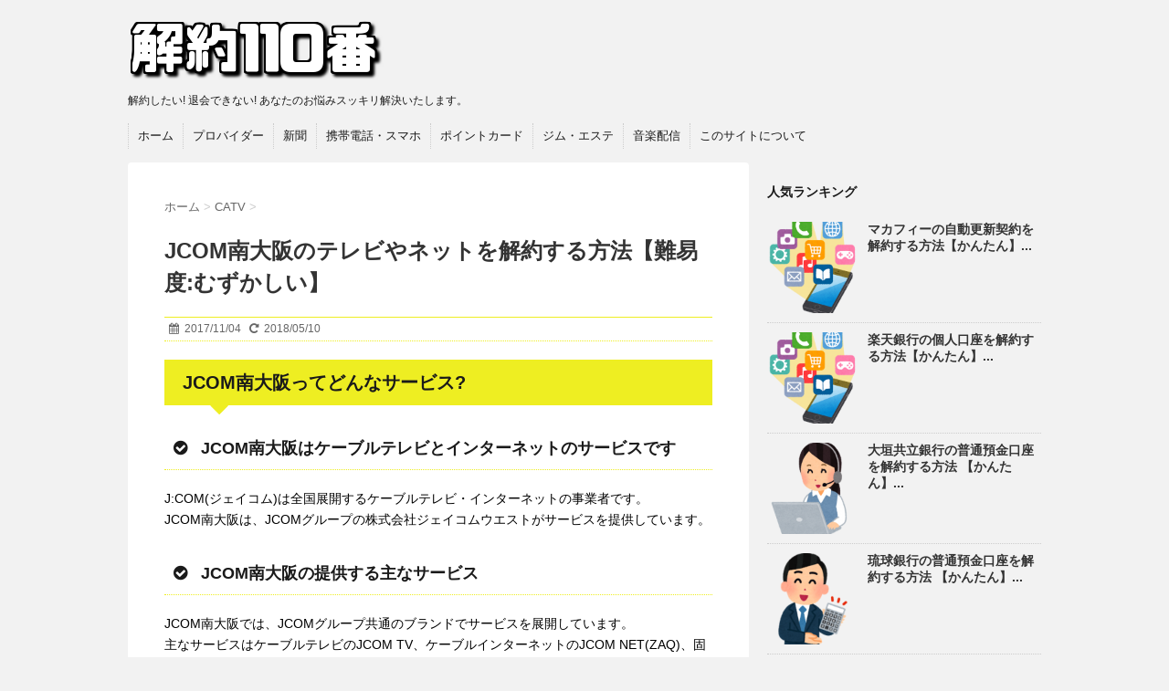

--- FILE ---
content_type: text/html; charset=UTF-8
request_url: https://kaiyaku110.com/jcom_minamiosaka_kaiyaku/
body_size: 9065
content:
<!DOCTYPE html>
<!--[if lt IE 7]>
<html class="ie6" lang="ja"> <![endif]-->
<!--[if IE 7]>
<html class="i7" lang="ja"> <![endif]-->
<!--[if IE 8]>
<html class="ie" lang="ja"> <![endif]-->
<!--[if gt IE 8]><!-->
<html lang="ja">
	<!--<![endif]-->
	<head>

		
		<meta charset="UTF-8" >
		<meta name="viewport" content="width=device-width,initial-scale=1.0,user-scalable=no">
		<meta name="format-detection" content="telephone=no" >
		
		
		<link rel="stylesheet" href="https://kaiyaku110.com/wp-content/themes/stinger6/css/normalize.css">
		<link rel="stylesheet" href="https://kaiyaku110.com/wp-content/themes/stinger6/style.css" type="text/css" media="screen" >
		<link rel="alternate" type="application/rss+xml" title="解約110番 〜 解約したい! 退会できない! 節約したいあなたの悩みを即解決します RSS Feed" href="https://kaiyaku110.com/feed/" />
		<link rel="pingback" href="https://kaiyaku110.com/xmlrpc.php" >
		<link rel="stylesheet" href="https://maxcdn.bootstrapcdn.com/font-awesome/4.5.0/css/font-awesome.min.css">

		<!--[if lt IE 9]>
		<script src="https://kaiyaku110.com/wp-content/themes/stinger6/js/html5shiv.js"></script>
		<![endif]-->
				<title>JCOM南大阪のテレビやネットを解約する方法【難易度:むずかしい】 | 解約110番 〜 解約したい! 退会できない! 節約したいあなたの悩みを即解決します</title>
<link rel='dns-prefetch' href='//ajax.googleapis.com' />
<link rel='dns-prefetch' href='//s.w.org' />
		<script type="text/javascript">
			window._wpemojiSettings = {"baseUrl":"https:\/\/s.w.org\/images\/core\/emoji\/11\/72x72\/","ext":".png","svgUrl":"https:\/\/s.w.org\/images\/core\/emoji\/11\/svg\/","svgExt":".svg","source":{"concatemoji":"https:\/\/kaiyaku110.com\/wp-includes\/js\/wp-emoji-release.min.js?ver=4.9.28"}};
			!function(e,a,t){var n,r,o,i=a.createElement("canvas"),p=i.getContext&&i.getContext("2d");function s(e,t){var a=String.fromCharCode;p.clearRect(0,0,i.width,i.height),p.fillText(a.apply(this,e),0,0);e=i.toDataURL();return p.clearRect(0,0,i.width,i.height),p.fillText(a.apply(this,t),0,0),e===i.toDataURL()}function c(e){var t=a.createElement("script");t.src=e,t.defer=t.type="text/javascript",a.getElementsByTagName("head")[0].appendChild(t)}for(o=Array("flag","emoji"),t.supports={everything:!0,everythingExceptFlag:!0},r=0;r<o.length;r++)t.supports[o[r]]=function(e){if(!p||!p.fillText)return!1;switch(p.textBaseline="top",p.font="600 32px Arial",e){case"flag":return s([55356,56826,55356,56819],[55356,56826,8203,55356,56819])?!1:!s([55356,57332,56128,56423,56128,56418,56128,56421,56128,56430,56128,56423,56128,56447],[55356,57332,8203,56128,56423,8203,56128,56418,8203,56128,56421,8203,56128,56430,8203,56128,56423,8203,56128,56447]);case"emoji":return!s([55358,56760,9792,65039],[55358,56760,8203,9792,65039])}return!1}(o[r]),t.supports.everything=t.supports.everything&&t.supports[o[r]],"flag"!==o[r]&&(t.supports.everythingExceptFlag=t.supports.everythingExceptFlag&&t.supports[o[r]]);t.supports.everythingExceptFlag=t.supports.everythingExceptFlag&&!t.supports.flag,t.DOMReady=!1,t.readyCallback=function(){t.DOMReady=!0},t.supports.everything||(n=function(){t.readyCallback()},a.addEventListener?(a.addEventListener("DOMContentLoaded",n,!1),e.addEventListener("load",n,!1)):(e.attachEvent("onload",n),a.attachEvent("onreadystatechange",function(){"complete"===a.readyState&&t.readyCallback()})),(n=t.source||{}).concatemoji?c(n.concatemoji):n.wpemoji&&n.twemoji&&(c(n.twemoji),c(n.wpemoji)))}(window,document,window._wpemojiSettings);
		</script>
		<style type="text/css">
img.wp-smiley,
img.emoji {
	display: inline !important;
	border: none !important;
	box-shadow: none !important;
	height: 1em !important;
	width: 1em !important;
	margin: 0 .07em !important;
	vertical-align: -0.1em !important;
	background: none !important;
	padding: 0 !important;
}
</style>
<link rel='stylesheet' id='wordpress-popular-posts-css-css'  href='https://kaiyaku110.com/wp-content/plugins/wordpress-popular-posts/public/css/wpp.css?ver=4.1.1' type='text/css' media='all' />
<script type='text/javascript'>
/* <![CDATA[ */
var wpp_params = {"rest_api":"1","sampling_active":"1","sampling_rate":"100","ajax_url":"https:\/\/kaiyaku110.com\/wp-json\/wordpress-popular-posts\/v1\/popular-posts\/","action":"update_views_ajax","ID":"1350","token":"0f6be51f39","debug":""};
/* ]]> */
</script>
<script type='text/javascript' src='https://kaiyaku110.com/wp-content/plugins/wordpress-popular-posts/public/js/wpp-4.1.0.min.js?ver=4.1.1'></script>
<script type='text/javascript' src='//ajax.googleapis.com/ajax/libs/jquery/1.11.3/jquery.min.js?ver=1.11.3'></script>
<link rel='https://api.w.org/' href='https://kaiyaku110.com/wp-json/' />
<link rel="canonical" href="https://kaiyaku110.com/jcom_minamiosaka_kaiyaku/" />
<link rel='shortlink' href='https://kaiyaku110.com/?p=1350' />
<link rel="alternate" type="application/json+oembed" href="https://kaiyaku110.com/wp-json/oembed/1.0/embed?url=https%3A%2F%2Fkaiyaku110.com%2Fjcom_minamiosaka_kaiyaku%2F" />
<link rel="alternate" type="text/xml+oembed" href="https://kaiyaku110.com/wp-json/oembed/1.0/embed?url=https%3A%2F%2Fkaiyaku110.com%2Fjcom_minamiosaka_kaiyaku%2F&#038;format=xml" />
<meta name="robots" content="index, follow" />

		<style type="text/css">
			/*グループ1
			------------------------------------------------------------*/
			/*ブログタイトル*/

			header .sitename a {
				color: #1a1a1a;
			}

			/* メニュー */
			nav li a {
				color: #1a1a1a;
			}

			/*キャプション */

			header h1 {
				color: #1a1a1a;
			}

			header .descr {
				color: #1a1a1a;
			}

			/* アコーディオン */
			#s-navi dt.trigger .op {
				color: #1a1a1a;
			}

			.acordion_tree li a {
				color: #1a1a1a;
			}

			/* サイド見出し */
			aside h4 {
				color: #1a1a1a;
			}

			/* フッター文字 */
			#footer, #footer .copy {
				color: #1a1a1a;
			}

			/*グループ2
			------------------------------------------------------------*/
			/* 中見出し */
			h2 {
				background: #eeee22;
				color: #1a1a1a;
			}

			h2:after {
				border-top: 10px solid #eeee22;
			}

			h2:before {
				border-top: 10px solid #eeee22;
			}

			/*小見出し*/
			.post h3 {
				border-bottom: 1px #eeee22 dotted;
			}

			/* 記事タイトル下の線 */
			.blogbox {
				border-top-color: #eeee22;
				border-bottom-color: #eeee22;
			}

			/*グループ4
			------------------------------------------------------------*/
			/* RSSボタン */
			.rssbox a {
				background-color: #87BF31;
			}
		</style>
		<link rel="icon" href="https://kaiyaku110.com/wp-content/uploads/2015/10/gatag-00014307-100x100.jpg" sizes="32x32" />
<link rel="icon" href="https://kaiyaku110.com/wp-content/uploads/2015/10/gatag-00014307.jpg" sizes="192x192" />
<link rel="apple-touch-icon-precomposed" href="https://kaiyaku110.com/wp-content/uploads/2015/10/gatag-00014307.jpg" />
<meta name="msapplication-TileImage" content="https://kaiyaku110.com/wp-content/uploads/2015/10/gatag-00014307.jpg" />

		<!-- Global site tag (gtag.js) - Google Analytics -->
<script async src="https://www.googletagmanager.com/gtag/js?id=UA-119325688-25"></script>
<script>
  window.dataLayer = window.dataLayer || [];
  function gtag(){dataLayer.push(arguments);}
  gtag('js', new Date());

  gtag('config', 'UA-119325688-25');
</script>
		
		<!-- アドセンス -->
		<script async src="//pagead2.googlesyndication.com/pagead/js/adsbygoogle.js"></script>
<script>
     (adsbygoogle = window.adsbygoogle || []).push({
          google_ad_client: "ca-pub-0581205685235156",
          enable_page_level_ads: true
     });
</script>
		
		
	</head>
	<body class="post-template-default single single-post postid-1350 single-format-standard" >

		
			
		<div id="wrapper">
			<!-- アコーディオン -->
			<nav id="s-navi" class="pcnone">
				<dl class="acordion">
					<dt class="trigger">
					<p><span class="op"><i class="fa fa-bars"></i>&nbsp; MENU</span></p>
					</dt>
					<dd class="acordion_tree">
												<div class="menu-%e3%83%a1%e3%83%8b%e3%83%a5%e3%83%bc-1-container"><ul id="menu-%e3%83%a1%e3%83%8b%e3%83%a5%e3%83%bc-1" class="menu"><li id="menu-item-380" class="menu-item menu-item-type-custom menu-item-object-custom menu-item-home menu-item-380"><a href="http://kaiyaku110.com/">ホーム</a></li>
<li id="menu-item-382" class="menu-item menu-item-type-taxonomy menu-item-object-category menu-item-382"><a href="https://kaiyaku110.com/category/isp/">プロバイダー</a></li>
<li id="menu-item-383" class="menu-item menu-item-type-taxonomy menu-item-object-category menu-item-383"><a href="https://kaiyaku110.com/category/%e6%96%b0%e8%81%9e%e3%81%ae%e8%a7%a3%e7%b4%84/">新聞</a></li>
<li id="menu-item-384" class="menu-item menu-item-type-taxonomy menu-item-object-category menu-item-384"><a href="https://kaiyaku110.com/category/%e6%90%ba%e5%b8%af%e9%9b%bb%e8%a9%b1/">携帯電話・スマホ</a></li>
<li id="menu-item-386" class="menu-item menu-item-type-taxonomy menu-item-object-category menu-item-386"><a href="https://kaiyaku110.com/category/%e3%83%9d%e3%82%a4%e3%83%b3%e3%83%88%e3%82%ab%e3%83%bc%e3%83%89%e3%81%ae%e8%a7%a3%e7%b4%84/">ポイントカード</a></li>
<li id="menu-item-387" class="menu-item menu-item-type-taxonomy menu-item-object-category menu-item-387"><a href="https://kaiyaku110.com/category/%e3%82%b8%e3%83%a0%e3%83%bb%e3%82%a8%e3%82%b9%e3%83%86%e3%81%ae%e8%a7%a3%e7%b4%84/">ジム・エステ</a></li>
<li id="menu-item-388" class="menu-item menu-item-type-taxonomy menu-item-object-category menu-item-388"><a href="https://kaiyaku110.com/category/%e9%9f%b3%e6%a5%bd%e9%85%8d%e4%bf%a1%e3%82%b5%e3%83%bc%e3%83%93%e3%82%b9%e3%81%ae%e8%a7%a3%e7%b4%84/">音楽配信</a></li>
<li id="menu-item-381" class="menu-item menu-item-type-post_type menu-item-object-page menu-item-381"><a href="https://kaiyaku110.com/about_kaiyaku110/">このサイトについて</a></li>
</ul></div>						<div class="clear"></div>
					</dd>
				</dl>
			</nav>
			<!-- /アコーディオン -->
			<header>
				<!-- ロゴ又はブログ名 -->
				<p class="sitename"><a href="https://kaiyaku110.com/">
													<img alt="解約110番 〜 解約したい! 退会できない! 節約したいあなたの悩みを即解決します" src="https://kaiyaku110.com/wp-content/uploads/2016/01/freefont_logo_cp_font.png" >
											</a></p>
				<!-- キャプション -->
									<p class="descr">
						解約したい! 退会できない! あなたのお悩みスッキリ解決いたします。					</p>
				
				
	<!-- /gazou -->
				<!--
				メニュー
				-->
													<nav class="smanone clearfix"><ul id="menu-%e3%83%a1%e3%83%8b%e3%83%a5%e3%83%bc-2" class="menu"><li class="menu-item menu-item-type-custom menu-item-object-custom menu-item-home menu-item-380"><a href="http://kaiyaku110.com/">ホーム</a></li>
<li class="menu-item menu-item-type-taxonomy menu-item-object-category menu-item-382"><a href="https://kaiyaku110.com/category/isp/">プロバイダー</a></li>
<li class="menu-item menu-item-type-taxonomy menu-item-object-category menu-item-383"><a href="https://kaiyaku110.com/category/%e6%96%b0%e8%81%9e%e3%81%ae%e8%a7%a3%e7%b4%84/">新聞</a></li>
<li class="menu-item menu-item-type-taxonomy menu-item-object-category menu-item-384"><a href="https://kaiyaku110.com/category/%e6%90%ba%e5%b8%af%e9%9b%bb%e8%a9%b1/">携帯電話・スマホ</a></li>
<li class="menu-item menu-item-type-taxonomy menu-item-object-category menu-item-386"><a href="https://kaiyaku110.com/category/%e3%83%9d%e3%82%a4%e3%83%b3%e3%83%88%e3%82%ab%e3%83%bc%e3%83%89%e3%81%ae%e8%a7%a3%e7%b4%84/">ポイントカード</a></li>
<li class="menu-item menu-item-type-taxonomy menu-item-object-category menu-item-387"><a href="https://kaiyaku110.com/category/%e3%82%b8%e3%83%a0%e3%83%bb%e3%82%a8%e3%82%b9%e3%83%86%e3%81%ae%e8%a7%a3%e7%b4%84/">ジム・エステ</a></li>
<li class="menu-item menu-item-type-taxonomy menu-item-object-category menu-item-388"><a href="https://kaiyaku110.com/category/%e9%9f%b3%e6%a5%bd%e9%85%8d%e4%bf%a1%e3%82%b5%e3%83%bc%e3%83%93%e3%82%b9%e3%81%ae%e8%a7%a3%e7%b4%84/">音楽配信</a></li>
<li class="menu-item menu-item-type-post_type menu-item-object-page menu-item-381"><a href="https://kaiyaku110.com/about_kaiyaku110/">このサイトについて</a></li>
</ul></nav>				
			</header>

<div id="content" class="clearfix">
	<div id="contentInner">
		<main >
			<article>
				<div id="post-1350" class="post-1350 post type-post status-publish format-standard has-post-thumbnail hentry category-catv tag-jcom tag-zaq tag-179">
					<!--ぱんくず -->
					<div id="breadcrumb">
						<div itemscope itemtype="http://data-vocabulary.org/Breadcrumb">
							<a href="https://kaiyaku110.com" itemprop="url"> <span itemprop="title">ホーム</span>
							</a> &gt; </div>
																																					<div itemscope itemtype="http://data-vocabulary.org/Breadcrumb">
								<a href="https://kaiyaku110.com/category/catv/" itemprop="url">
									<span itemprop="title">CATV</span> </a> &gt; </div>
											</div>
					<!--/ ぱんくず -->

					<!--ループ開始 -->
										<h1 class="entry-title">
						JCOM南大阪のテレビやネットを解約する方法【難易度:むずかしい】					</h1>

					<div class="blogbox ">
						<p><span class="kdate"><i class="fa fa-calendar"></i>&nbsp;
                <time class="entry-date date updated" datetime="2017-11-04T18:43:58+09:00">
	                2017/11/04                </time>
                &nbsp;
								 <i class="fa fa-repeat"></i>&nbsp; 2018/05/10                </span></p>
					</div>

					
		<p>
		<!-- ここにadsenseコード -->
		</p> 
<h2>JCOM南大阪ってどんなサービス?</h2>
<h3><i class="fa fa-check-circle"></i><span style="margin-left:15px;">JCOM南大阪はケーブルテレビとインターネットのサービスです</span></h3>
<p>J:COM(ジェイコム)は全国展開するケーブルテレビ・インターネットの事業者です。<br />
JCOM南大阪は、JCOMグループの株式会社ジェイコムウエストがサービスを提供しています。</p>
<h3><i class="fa fa-check-circle"></i><span style="margin-left:15px;">JCOM南大阪の提供する主なサービス</span></h3>
<p>JCOM南大阪では、JCOMグループ共通のブランドでサービスを展開しています。<br />
主なサービスはケーブルテレビのJCOM TV、ケーブルインターネットのJCOM NET(ZAQ)、固定電話のJCOM PHONEです。<br />

		<p>
		<!-- ここにadsenseコード -->
		</p> </p>
<h2>ジェイコム南大阪の解約は難しい?</h2>
<h3><i class="fa fa-check-circle"></i><span style="margin-left:15px;">各家庭ごとに環境が違うため、解約手続きは大変です</span></h3>
<p>JCOMは各家庭まで独自にケーブルを引いて、サービスを提供しています。<br />
1本のケーブルでテレビやインターネット、電話をすべて提供しているので、契約しているサービスの組み合わせによって設置されている機械やケーブルの配線も違います。<br />
まずはJCOMと契約しているサービスの内容を正確に把握する必要があります。<br />
インターネットのMY JCOM で契約しているサービスやオプション、契約年数について確認することができますので、解約漏れのないように確認しておきましょう。</p>
<h3><i class="fa fa-check-circle"></i><span style="margin-left:15px;">解約時にも工事が必要になります</span></h3>
<p>JCOMは自社で専用のケーブルを引いてサービスを提供しています。<br />
そのため、新規申込みのときだけではなく、解約のときにもケーブルや機器の撤去工事が必要になります。<br />
JCOMの作業員が自宅にやってくる日程を調整する必要があるので、解約を決めたら早めに連絡したほうがいいでしょう。<br />

		<p>
		<!-- ここにadsenseコード -->
		</p> </p>
<h2>ジェイコム南大阪の解約はどうすればいいの</h2>
<h3><i class="fa fa-check-circle"></i><span style="margin-left:15px;">電話でJCOM南大阪に連絡しましょう</span></h3>
<p>解約することが決まったら、JCOMに電話で解約の連絡をしましょう。<br />
連絡先は、<strong>JCOMカスタマーセンター</strong>です。<br />
契約内容が複雑な上、撤去作業の日程調整も必要になるので、電話での解約手続きになります。<br />
インターネットからの解約申し込みはできません。<br />

		<p>
		<!-- ここにadsenseコード -->
		</p> </p>
<h2>JCOMを解約するときの落とし穴</h2>
<h3><i class="fa fa-check-circle"></i><span style="margin-left:15px;">解約のときにかならずお金がかかります</span></h3>
<p>JCOMの契約は1年または2年の定期契約が中心になっています。契約満了月とその翌月の2ヶ月間に以外に解約した場合は、契約解除料金がかかります。<br />
また、解約の際には撤去費用が必ず必要で、戸建てでJCOMの契約をすべて解約した場合の撤去費用は6000円です。<br />
解約手続きのときに、契約解除料金や撤去費用の案内があるので、かならず確認しておきましょう。</p>
<h3><i class="fa fa-check-circle"></i><span style="margin-left:15px;">JCOM TVを解約した場合はテレビが見られなくなります</span></h3>
<p>JCOM TVを通じてテレビを受信している場合、JCOM　TVを解約するとセット・トップ・ボックスとケーブルが撤去されるため、テレビが見られなくなります。<br />
テレビを見るためには、地デジ対応アンテナを設置するか、フレッツ・テレビなど他社のテレビ再配信サービスを契約する必要があります。<br />
また、録画機能付きセット・トップ・ボックスをレンタルしている場合は、JCOMを解約すると撤去されるので、録画した番組が見られなくなります。</p>
<div class="graybox">【公式】 MY JCOM サポート・よくある質問<br />
<a href="https://cs.myjcom.jp/" rel="noopener" target="_blank">https://cs.myjcom.jp/</a></div>

					<div class="widget_text kizi-under-box"><div class="textwidget custom-html-widget"></div></div><div class="kizi-under-box">			<div class="textwidget"><div class="yellowbox"><strong>お願い</strong><br />記載されている内容は調査当時のものです。必ずしも最新の情報とは限りませんので、契約内容や手続きについての詳細はご自身で直接ご確認ください。</div>
</div>
		</div>
					

					<p class="tagst"><i class="fa fa-tags"></i>&nbsp;-
						<a href="https://kaiyaku110.com/category/catv/" rel="category tag">CATV</a>						<a href="https://kaiyaku110.com/tag/jcom/" rel="tag">JCOM</a>, <a href="https://kaiyaku110.com/tag/zaq/" rel="tag">ZAQ</a>, <a href="https://kaiyaku110.com/tag/%e3%82%b1%e3%83%bc%e3%83%96%e3%83%ab%e3%83%86%e3%83%ac%e3%83%93/" rel="tag">ケーブルテレビ</a>					</p>
					<aside>
						<div style="padding:20px 0px;">
								<div class="textwidget custom-html-widget"></div>																<div class="smanone" style="padding-top:10px;">
										<div class="textwidget custom-html-widget"></div>									</div>
													</div>
							
	<div class="sns">
	役にたったらシェアしよう !
	<ul class="clearfix">
		<!--ツイートボタン-->
		<li class="twitter"> 
		<a href="http://twitter.com/intent/tweet?url=https%3A%2F%2Fkaiyaku110.com%2Fjcom_minamiosaka_kaiyaku%2F&text=JCOM%E5%8D%97%E5%A4%A7%E9%98%AA%E3%81%AE%E3%83%86%E3%83%AC%E3%83%93%E3%82%84%E3%83%8D%E3%83%83%E3%83%88%E3%82%92%E8%A7%A3%E7%B4%84%E3%81%99%E3%82%8B%E6%96%B9%E6%B3%95%E3%80%90%E9%9B%A3%E6%98%93%E5%BA%A6%3A%E3%82%80%E3%81%9A%E3%81%8B%E3%81%97%E3%81%84%E3%80%91&tw_p=tweetbutton" target="_blank"><i class="fa fa-twitter"></i></a>
		</li>

		<!--Facebookボタン-->      
		<li class="facebook">
		<a href="http://www.facebook.com/sharer.php?src=bm&u=https%3A%2F%2Fkaiyaku110.com%2Fjcom_minamiosaka_kaiyaku%2F&t=JCOM%E5%8D%97%E5%A4%A7%E9%98%AA%E3%81%AE%E3%83%86%E3%83%AC%E3%83%93%E3%82%84%E3%83%8D%E3%83%83%E3%83%88%E3%82%92%E8%A7%A3%E7%B4%84%E3%81%99%E3%82%8B%E6%96%B9%E6%B3%95%E3%80%90%E9%9B%A3%E6%98%93%E5%BA%A6%3A%E3%82%80%E3%81%9A%E3%81%8B%E3%81%97%E3%81%84%E3%80%91" target="_blank"><i class="fa fa-facebook"></i>
		</a>
		</li>

		<!--はてブボタン-->  
		<li class="hatebu">       
			<a href="http://b.hatena.ne.jp/entry/https://kaiyaku110.com/jcom_minamiosaka_kaiyaku/" class="hatena-bookmark-button" data-hatena-bookmark-layout="simple" title="JCOM南大阪のテレビやネットを解約する方法【難易度:むずかしい】"><i class="fa fa-hatena"></i><span style="font-weight:bold">B!</span>
			</a><script type="text/javascript" src="https://b.st-hatena.com/js/bookmark_button.js" charset="utf-8" async="async"></script>

		</li>

		<!--LINEボタン-->   
		<li class="line">
		<a href="http://line.me/R/msg/text/?JCOM%E5%8D%97%E5%A4%A7%E9%98%AA%E3%81%AE%E3%83%86%E3%83%AC%E3%83%93%E3%82%84%E3%83%8D%E3%83%83%E3%83%88%E3%82%92%E8%A7%A3%E7%B4%84%E3%81%99%E3%82%8B%E6%96%B9%E6%B3%95%E3%80%90%E9%9B%A3%E6%98%93%E5%BA%A6%3A%E3%82%80%E3%81%9A%E3%81%8B%E3%81%97%E3%81%84%E3%80%91%0Ahttps%3A%2F%2Fkaiyaku110.com%2Fjcom_minamiosaka_kaiyaku%2F" target="_blank"><span class="snstext">LINE</span></a>
		</li>     
	</ul>

	</div> 

	
						<p class="author">
												</p>

												<!--ループ終了-->
												
						<!--関連記事-->
						<h4 class="point"><i class="fa fa-th-list"></i>&nbsp; 関連記事</h4>
						<div id="kanren">
							<dl class="clearfix">
				<dt><a href="https://kaiyaku110.com/jcom_kasukabe_kaiyaku/">
													<img width="150" height="150" src="https://kaiyaku110.com/wp-content/uploads/2017/01/family_tv_soccer-150x150.png" class="attachment-st_thumb150 size-st_thumb150 wp-post-image" alt="" srcset="https://kaiyaku110.com/wp-content/uploads/2017/01/family_tv_soccer-150x150.png 150w, https://kaiyaku110.com/wp-content/uploads/2017/01/family_tv_soccer-100x100.png 100w" sizes="(max-width: 150px) 100vw, 150px" />											</a></dt>
				<dd>
					<h5><a href="https://kaiyaku110.com/jcom_kasukabe_kaiyaku/">
							JCOM春日部のテレビやネットを解約する方法【難易度:むずかしい】						</a></h5>

					<div class="smanone">
						<p>JCOM春日部ってどんなサービス? JCOM春日部はケーブルテレビとインターネッ &#8230; </p>
					</div>
				</dd>
			</dl>
					<dl class="clearfix">
				<dt><a href="https://kaiyaku110.com/jcom_kawaguchitoda_kaiyaku/">
													<img width="150" height="150" src="https://kaiyaku110.com/wp-content/uploads/2016/10/tv_girl_chikaku-150x150.png" class="attachment-st_thumb150 size-st_thumb150 wp-post-image" alt="" srcset="https://kaiyaku110.com/wp-content/uploads/2016/10/tv_girl_chikaku-150x150.png 150w, https://kaiyaku110.com/wp-content/uploads/2016/10/tv_girl_chikaku-100x100.png 100w" sizes="(max-width: 150px) 100vw, 150px" />											</a></dt>
				<dd>
					<h5><a href="https://kaiyaku110.com/jcom_kawaguchitoda_kaiyaku/">
							JCOM川口・戸田のテレビやネットを解約する方法【難易度:むずかしい】						</a></h5>

					<div class="smanone">
						<p>JCOM川口・戸田ってどんなサービス? JCOM川口・戸田はケーブルテレビとイン &#8230; </p>
					</div>
				</dd>
			</dl>
					<dl class="clearfix">
				<dt><a href="https://kaiyaku110.com/jcom_occn_kaiyaku/">
													<img width="150" height="150" src="https://kaiyaku110.com/wp-content/uploads/2017/01/family_tv_soccer-150x150.png" class="attachment-st_thumb150 size-st_thumb150 wp-post-image" alt="" srcset="https://kaiyaku110.com/wp-content/uploads/2017/01/family_tv_soccer-150x150.png 150w, https://kaiyaku110.com/wp-content/uploads/2017/01/family_tv_soccer-100x100.png 100w" sizes="(max-width: 150px) 100vw, 150px" />											</a></dt>
				<dd>
					<h5><a href="https://kaiyaku110.com/jcom_occn_kaiyaku/">
							JCOM大阪セントラルのテレビやネットを解約する方法【難易度:むずかしい】						</a></h5>

					<div class="smanone">
						<p>JCOM大阪セントラルってどんなサービス? JCOM大阪セントラルはケーブルテレ &#8230; </p>
					</div>
				</dd>
			</dl>
					<dl class="clearfix">
				<dt><a href="https://kaiyaku110.com/jcom_saitama_kenou_kaiyaku/">
													<img width="150" height="150" src="https://kaiyaku110.com/wp-content/uploads/2017/01/family_tv_soccer-150x150.png" class="attachment-st_thumb150 size-st_thumb150 wp-post-image" alt="" srcset="https://kaiyaku110.com/wp-content/uploads/2017/01/family_tv_soccer-150x150.png 150w, https://kaiyaku110.com/wp-content/uploads/2017/01/family_tv_soccer-100x100.png 100w" sizes="(max-width: 150px) 100vw, 150px" />											</a></dt>
				<dd>
					<h5><a href="https://kaiyaku110.com/jcom_saitama_kenou_kaiyaku/">
							JCOM埼玉県央のテレビやネットを解約する方法【難易度:むずかしい】						</a></h5>

					<div class="smanone">
						<p>JCOM埼玉県央とは JCOM埼玉県央はケーブルテレビとインターネットのサービス &#8230; </p>
					</div>
				</dd>
			</dl>
					<dl class="clearfix">
				<dt><a href="https://kaiyaku110.com/itscom_kaiyaku/">
													<img width="150" height="150" src="https://kaiyaku110.com/wp-content/uploads/2016/10/tv_girl_chikaku-150x150.png" class="attachment-st_thumb150 size-st_thumb150 wp-post-image" alt="" srcset="https://kaiyaku110.com/wp-content/uploads/2016/10/tv_girl_chikaku-150x150.png 150w, https://kaiyaku110.com/wp-content/uploads/2016/10/tv_girl_chikaku-100x100.png 100w" sizes="(max-width: 150px) 100vw, 150px" />											</a></dt>
				<dd>
					<h5><a href="https://kaiyaku110.com/itscom_kaiyaku/">
							ケーブルテレビの iTSCOM(イッツコム) を解約する方法 【難易度:ふつう】						</a></h5>

					<div class="smanone">
						<p>こんな人におすすめの情報です 引っ越しでイッツコムを解約したいけど方法がわからな &#8230; </p>
					</div>
				</dd>
			</dl>
				</div>
						<!--ページナビ-->
						<div class="p-navi clearfix">
							<dl>
																	<dt>PREV</dt>
									<dd>
										<a href="https://kaiyaku110.com/jcom_osaka_kaiyaku/">JCOM大阪のテレビやネットを解約する方法【難易度:むずかしい】</a>
									</dd>
																									<dt>NEXT</dt>
									<dd>
										<a href="https://kaiyaku110.com/be0120959925/">【ベネッセ DM 停止】0120959925 からの電話を 3分で止める方法 【かんたん】</a>
									</dd>
															</dl>
						</div>
					</aside>
				</div>
				<!--/post-->
			</article>
		</main>
	</div>
	<!-- /#contentInner -->
	<div id="side">
	<aside>
					<div class="ad">
				<div class="textwidget custom-html-widget"></div>			</div>
				
		
		
		<div id="mybox">
			
<ul><li>
<h4 class="menu_underh2">人気ランキング</h4>
<!-- WordPress Popular Posts -->

<div id="kanren">
<dl class="clearfix">
<dt><a href="https://kaiyaku110.com/mcafee_kaiyaku/" title="マカフィーの自動更新契約を解約する方法【かんたん】" target="_self"><img width="150" height="150" src="https://kaiyaku110.com/wp-content/uploads/2016/08/smartphone_app-150x150.png" class="wpp-thumbnail wpp_featured_stock wp-post-image" alt="" srcset="https://kaiyaku110.com/wp-content/uploads/2016/08/smartphone_app-150x150.png 150w, https://kaiyaku110.com/wp-content/uploads/2016/08/smartphone_app-100x100.png 100w" sizes="(max-width: 150px) 100vw, 150px" /></a></dt>
<dd>
<h5><a href="https://kaiyaku110.com/mcafee_kaiyaku/" title="マカフィーの自動更新契約を解約する方法【かんたん】" class="wpp-post-title" target="_self">マカフィーの自動更新契約を解約する方法【かんたん】...</a></h5>
<p></p>
</dd>
</dl>
<dl class="clearfix">
<dt><a href="https://kaiyaku110.com/rakutenbank_kaiyaku/" title="楽天銀行の個人口座を解約する方法【かんたん】" target="_self"><img width="150" height="150" src="https://kaiyaku110.com/wp-content/uploads/2016/08/smartphone_app-150x150.png" class="wpp-thumbnail wpp_featured_stock wp-post-image" alt="" srcset="https://kaiyaku110.com/wp-content/uploads/2016/08/smartphone_app-150x150.png 150w, https://kaiyaku110.com/wp-content/uploads/2016/08/smartphone_app-100x100.png 100w" sizes="(max-width: 150px) 100vw, 150px" /></a></dt>
<dd>
<h5><a href="https://kaiyaku110.com/rakutenbank_kaiyaku/" title="楽天銀行の個人口座を解約する方法【かんたん】" class="wpp-post-title" target="_self">楽天銀行の個人口座を解約する方法【かんたん】...</a></h5>
<p></p>
</dd>
</dl>
<dl class="clearfix">
<dt><a href="https://kaiyaku110.com/okb/" title="大垣共立銀行の普通預金口座を解約する方法 【かんたん】" target="_self"><img width="150" height="150" src="https://kaiyaku110.com/wp-content/uploads/2016/08/job_telephone_operator-150x150.png" class="wpp-thumbnail wpp_featured_stock wp-post-image" alt="" srcset="https://kaiyaku110.com/wp-content/uploads/2016/08/job_telephone_operator-150x150.png 150w, https://kaiyaku110.com/wp-content/uploads/2016/08/job_telephone_operator-100x100.png 100w" sizes="(max-width: 150px) 100vw, 150px" /></a></dt>
<dd>
<h5><a href="https://kaiyaku110.com/okb/" title="大垣共立銀行の普通預金口座を解約する方法 【かんたん】" class="wpp-post-title" target="_self">大垣共立銀行の普通預金口座を解約する方法 【かんたん】...</a></h5>
<p></p>
</dd>
</dl>
<dl class="clearfix">
<dt><a href="https://kaiyaku110.com/ryugin/" title="琉球銀行の普通預金口座を解約する方法 【かんたん】" target="_self"><img width="150" height="150" src="https://kaiyaku110.com/wp-content/uploads/2018/03/dentaku_businessman-150x150.png" class="wpp-thumbnail wpp_featured_stock wp-post-image" alt="" srcset="https://kaiyaku110.com/wp-content/uploads/2018/03/dentaku_businessman-150x150.png 150w, https://kaiyaku110.com/wp-content/uploads/2018/03/dentaku_businessman-100x100.png 100w, https://kaiyaku110.com/wp-content/uploads/2018/03/dentaku_businessman.png 180w" sizes="(max-width: 150px) 100vw, 150px" /></a></dt>
<dd>
<h5><a href="https://kaiyaku110.com/ryugin/" title="琉球銀行の普通預金口座を解約する方法 【かんたん】" class="wpp-post-title" target="_self">琉球銀行の普通預金口座を解約する方法 【かんたん】...</a></h5>
<p></p>
</dd>
</dl>
<dl class="clearfix">
<dt><a href="https://kaiyaku110.com/shizuoka_np_kaiyaku/" title="読まなくなった静岡新聞を解約する方法【むずかしい】" target="_self"><img width="150" height="150" src="https://kaiyaku110.com/wp-content/uploads/2017/06/job_shinbunhaitatsu-150x150.png" class="wpp-thumbnail wpp_featured_stock wp-post-image" alt="" srcset="https://kaiyaku110.com/wp-content/uploads/2017/06/job_shinbunhaitatsu-150x150.png 150w, https://kaiyaku110.com/wp-content/uploads/2017/06/job_shinbunhaitatsu-100x100.png 100w" sizes="(max-width: 150px) 100vw, 150px" /></a></dt>
<dd>
<h5><a href="https://kaiyaku110.com/shizuoka_np_kaiyaku/" title="読まなくなった静岡新聞を解約する方法【むずかしい】" class="wpp-post-title" target="_self">読まなくなった静岡新聞を解約する方法【むずかしい】...</a></h5>
<p></p>
</dd>
</dl>
<dl class="clearfix">
<dt><a href="https://kaiyaku110.com/0800-111-2009/" title="【08001112009】要注意! ソフトバンクからSMSが届いた理由と止める方法 【かんたん】" target="_self"><img width="150" height="150" src="https://kaiyaku110.com/wp-content/uploads/2016/09/computer_message_app-150x150.png" class="wpp-thumbnail wpp_featured_stock wp-post-image" alt="" srcset="https://kaiyaku110.com/wp-content/uploads/2016/09/computer_message_app-150x150.png 150w, https://kaiyaku110.com/wp-content/uploads/2016/09/computer_message_app-100x100.png 100w" sizes="(max-width: 150px) 100vw, 150px" /></a></dt>
<dd>
<h5><a href="https://kaiyaku110.com/0800-111-2009/" title="【08001112009】要注意! ソフトバンクからSMSが届いた理由と止める方法 【かんたん】" class="wpp-post-title" target="_self">【08001112009】要注意! ソフトバンクからSMSが...</a></h5>
<p></p>
</dd>
</dl>
<dl class="clearfix">
<dt><a href="https://kaiyaku110.com/dcard_kaiyaku/" title="ドコモのdカードを解約・退会する方法【かんたん】" target="_self"><img width="150" height="150" src="https://kaiyaku110.com/wp-content/uploads/2016/08/creditcard_gold-150x150.png" class="wpp-thumbnail wpp_featured_stock wp-post-image" alt="" srcset="https://kaiyaku110.com/wp-content/uploads/2016/08/creditcard_gold-150x150.png 150w, https://kaiyaku110.com/wp-content/uploads/2016/08/creditcard_gold-100x100.png 100w" sizes="(max-width: 150px) 100vw, 150px" /></a></dt>
<dd>
<h5><a href="https://kaiyaku110.com/dcard_kaiyaku/" title="ドコモのdカードを解約・退会する方法【かんたん】" class="wpp-post-title" target="_self">ドコモのdカードを解約・退会する方法【かんたん】...</a></h5>
<p></p>
</dd>
</dl>
<dl class="clearfix">
<dt><a href="https://kaiyaku110.com/nissancard_kaiyaku/" title="日産カードを解約・退会する方法【かんたん】" target="_self"><img width="150" height="150" src="https://kaiyaku110.com/wp-content/uploads/2016/08/creditcard_gold-150x150.png" class="wpp-thumbnail wpp_featured_stock wp-post-image" alt="" srcset="https://kaiyaku110.com/wp-content/uploads/2016/08/creditcard_gold-150x150.png 150w, https://kaiyaku110.com/wp-content/uploads/2016/08/creditcard_gold-100x100.png 100w" sizes="(max-width: 150px) 100vw, 150px" /></a></dt>
<dd>
<h5><a href="https://kaiyaku110.com/nissancard_kaiyaku/" title="日産カードを解約・退会する方法【かんたん】" class="wpp-post-title" target="_self">日産カードを解約・退会する方法【かんたん】...</a></h5>
<p></p>
</dd>
</dl>
<dl class="clearfix">
<dt><a href="https://kaiyaku110.com/nishinipponnp_kaiyaku/" title="読まなくなった 西日本新聞 を解約する方法 【難易度:むずかしい】" target="_self"><img width="150" height="150" src="https://kaiyaku110.com/wp-content/uploads/2017/06/job_shinbunhaitatsu-150x150.png" class="wpp-thumbnail wpp_featured_stock wp-post-image" alt="" srcset="https://kaiyaku110.com/wp-content/uploads/2017/06/job_shinbunhaitatsu-150x150.png 150w, https://kaiyaku110.com/wp-content/uploads/2017/06/job_shinbunhaitatsu-100x100.png 100w" sizes="(max-width: 150px) 100vw, 150px" /></a></dt>
<dd>
<h5><a href="https://kaiyaku110.com/nishinipponnp_kaiyaku/" title="読まなくなった 西日本新聞 を解約する方法 【難易度:むずかしい】" class="wpp-post-title" target="_self">読まなくなった 西日本新聞 を解約する方法 【難易度:むずか...</a></h5>
<p></p>
</dd>
</dl>
<dl class="clearfix">
<dt><a href="https://kaiyaku110.com/au_keiyakusya_shibou/" title="契約者が死亡したau携帯・スマホを解約する方法 【むずかしい】" target="_self"><img width="150" height="150" src="https://kaiyaku110.com/wp-content/uploads/2016/09/kojin_omoide-150x150.png" class="wpp-thumbnail wpp_featured_stock wp-post-image" alt="" srcset="https://kaiyaku110.com/wp-content/uploads/2016/09/kojin_omoide-150x150.png 150w, https://kaiyaku110.com/wp-content/uploads/2016/09/kojin_omoide-100x100.png 100w" sizes="(max-width: 150px) 100vw, 150px" /></a></dt>
<dd>
<h5><a href="https://kaiyaku110.com/au_keiyakusya_shibou/" title="契約者が死亡したau携帯・スマホを解約する方法 【むずかしい】" class="wpp-post-title" target="_self">契約者が死亡したau携帯・スマホを解約する方法 【むずかしい...</a></h5>
<p></p>
</dd>
</dl>

</div>

</li></ul>
		</div>

		<div id="scrollad">
			<!--ここにgoogleアドセンスコードを貼ると規約違反になるので注意して下さい-->
		</div>
	</aside>
</div>
<!-- /#side -->
</div>
<!--/#content -->
<footer id="footer">
<div class="footermenust"><ul>
<li class="page_item page-item-3345"><a href="https://kaiyaku110.com/contact/">お問い合わせ</a></li>
<li class="page_item page-item-377"><a href="https://kaiyaku110.com/about_kaiyaku110/">このサイトについて</a></li>
<li class="page_item page-item-3343"><a href="https://kaiyaku110.com/administrator/">運営者情報</a></li>
</ul></div>
	

	
	<p class="copy">Copyright&copy;
		解約110番 〜 解約したい! 退会できない! 節約したいあなたの悩みを即解決します		,
		2026		All Rights Reserved.</p>
</footer>


<div class="related_media">
<p class="related_media_txt">Next Levelグループ運営サイト</p>
<ul>
<li><a href="https://jsbs2012.jp/" target="_blank">マッチングアプリ大学</a></li>
<li><a href="https://arts-center.gr.jp/" target="_blank">脱毛ピース</a></li>
<li><a href="https://tkd-crane.com/" target="_blank">Vペディア</a></li>
<li><a href="https://geinouzin.net/" target="_blank">日刊芸能ニュース</a></li>
<li><a href="https://kaiyaku110.com/" target="_blank">解約110番</a></li>
</ul>
</div>
</div>
<!-- /#wrapper -->
<!-- ページトップへ戻る -->
<div id="page-top"><a href="#wrapper" class="fa fa-angle-up"></a></div>
<!-- ページトップへ戻る　終わり -->

	
<script type='text/javascript' src='https://kaiyaku110.com/wp-includes/js/comment-reply.min.js?ver=4.9.28'></script>
<script type='text/javascript' src='https://kaiyaku110.com/wp-includes/js/wp-embed.min.js?ver=4.9.28'></script>
<script type='text/javascript' src='https://kaiyaku110.com/wp-content/themes/stinger6/js/base.js?ver=4.9.28'></script>
<script type='text/javascript' src='https://kaiyaku110.com/wp-content/themes/stinger6/js/scroll.js?ver=4.9.28'></script>

<script src="/js/analytics.js"></script>
<script src="/analytics/analytics.js"></script>

</body>
</html>


--- FILE ---
content_type: text/html; charset=utf-8
request_url: https://www.google.com/recaptcha/api2/aframe
body_size: 267
content:
<!DOCTYPE HTML><html><head><meta http-equiv="content-type" content="text/html; charset=UTF-8"></head><body><script nonce="lLutfP9E8ntWnU4QI-WT1Q">/** Anti-fraud and anti-abuse applications only. See google.com/recaptcha */ try{var clients={'sodar':'https://pagead2.googlesyndication.com/pagead/sodar?'};window.addEventListener("message",function(a){try{if(a.source===window.parent){var b=JSON.parse(a.data);var c=clients[b['id']];if(c){var d=document.createElement('img');d.src=c+b['params']+'&rc='+(localStorage.getItem("rc::a")?sessionStorage.getItem("rc::b"):"");window.document.body.appendChild(d);sessionStorage.setItem("rc::e",parseInt(sessionStorage.getItem("rc::e")||0)+1);localStorage.setItem("rc::h",'1769408996153');}}}catch(b){}});window.parent.postMessage("_grecaptcha_ready", "*");}catch(b){}</script></body></html>

--- FILE ---
content_type: application/javascript
request_url: https://kaiyaku110.com/analytics/analytics.js
body_size: 1191
content:
//<script src="/analytics/analytics.js"></script>
var my_analytics_logs = {};
my_analytics_logs.first = false;
my_analytics_logs.scroll25p = false;
my_analytics_logs.scroll50p = false;
my_analytics_logs.scroll75p = false;
my_analytics_logs.scroll95p = false;
my_analytics_logs.last = false;
$(function() {
    $(document).ready(function(){
        $.ajax({
            type:"POST",
            url:"/analytics/analytics.php",
            cache:false,
            dataType:"json",
            scriptCharset:"utf-8",
            async: true,
            data:{
                "method": "pageviews",
                "data": {
                    "cookie": {
                        "all": document.cookie,
                    },
                    "document": {
                        "referrer": document.referrer, 
                        "title": document.title, 
                        "url": document.URL
                    }, 
                    "location": {
                        "hostname": location.hostname, 
                        "pathname": location.pathname
                    }, 
                    "navigator": {
                        "language": navigator.language, 
                        "platform": navigator.platform, 
                        "userAgent": navigator.userAgent, 
                        "vendor": navigator.vendor
                    }, 
                    "screen": {
                        "width": screen.width, 
                        "height": screen.height
                    }
                }
            }
        });
    });
    
    $(document).on("click", "a", function(){
        $.ajax({
            type:"POST",
            url:"/analytics/analytics.php",
            cache:false,
            dataType:"json",
            scriptCharset:"utf-8",
            async: true,
            data:{
                "method": "clicks",
                "data": {
                    "cookie": {
                        "all": document.cookie,
                    },
                    "document": {
                        "referrer": document.referrer, 
                        "url": document.URL, 
                    }, 
                    "location": {
                        "hostname": location.hostname, 
                        "href": location.href, 
                        "pathname": location.pathname
                    }, 
                    "navigator": {
                        "userAgent": navigator.userAgent, 
                    },
                    "log": {
                        "anchor": this.innerHTML,
                        "link": this.href
                    }
                }
            }
        });
    });

    $(document).scroll(function(event) {
        var pageBottom = $(document).innerHeight() - $(window).innerHeight();
        var pageScroll = $(document).scrollTop();
        var percentScroll = 0;
        if (0 != pageScroll && 0 != pageBottom) {
            percentScroll = pageScroll / pageBottom;
        }
        if(pageScroll >= pageBottom) {
            if (my_analytics_logs.last == true) {
                return;
            }
            my_analytics_logs.last = true;
            my_analytics_logs.scroll95p = true;
            my_analytics_logs.scroll75p = true;
            my_analytics_logs.scroll50p = true;
            my_analytics_logs.scroll25p = true;
            my_analytics_logs.first = true;
        } else if (percentScroll > 0.95) {
            if (my_analytics_logs.scroll95p == true) {
                return;
            }
            my_analytics_logs.scroll95p = true;
            my_analytics_logs.scroll75p = true;
            my_analytics_logs.scroll50p = true;
            my_analytics_logs.scroll25p = true;
            my_analytics_logs.first = true;
        } else if (percentScroll > 0.75) {
            if (my_analytics_logs.scroll75p == true) {
                return;
            }
            my_analytics_logs.scroll75p = true;
            my_analytics_logs.scroll50p = true;
            my_analytics_logs.scroll25p = true;
            my_analytics_logs.first = true;
        } else if (percentScroll > 0.50) {
            if (my_analytics_logs.scroll50p == true) {
                return;
            }
            my_analytics_logs.scroll50p = true;
            my_analytics_logs.scroll25p = true;
            my_analytics_logs.first = true;
        } else if (percentScroll > 0.25) {
            if (my_analytics_logs.scroll25p == true) {
                return;
            }
            my_analytics_logs.scroll25p = true;
            my_analytics_logs.first = true;
        } else if (pageScroll >= 800) {
            if (my_analytics_logs.first == true) {
                return;
            }
            my_analytics_logs.first = true;
        } else {
            return;
        }

        $.ajax({
            type:"POST",
            url:"/analytics/analytics.php",
            cache:false,
            dataType:"json",
            scriptCharset:"utf-8",
            async: true,
            data:{
                "method": "scrolls",
                "data": {
                    "location": {
                        "href": location.href, 
                        "hostname": location.hostname, 
                        "pathname": location.pathname
                    },
                    "log": {
                        "current_pos": $(document).scrollTop(), 
                        "bottom_pos": pageBottom, 
                        "elapse": event.timeStamp
                    },
                }
            }
        });
    });
});

if (document.referrer.match(new RegExp('search.yahoo')) || document.referrer.match(new RegExp('google'))) {
    if (window.history && window.history.pushState) {
        if (history.state !== 'analytics-browser-backs') {
            history.pushState('analytics-browser-backs', null);
            window.onpopstate = function(event) {
                if (location.hash !== '' || event.state === 'analytics-browser-backs') {
                    return;
                }
                $.ajax({
                    type:"POST",
                    url:"/analytics/analytics.php",
                    cache:false,
                    dataType:"json",
                    scriptCharset:"utf-8",
                    async: false,
                    data:{
                        "method": "browser-backs",
                        "data": {
                            "location": {
                                "href": location.href, 
                                "hostname": location.hostname, 
                                "pathname": location.pathname,
                                "inner_height": $(document).innerHeight() - $(window).innerHeight(),
                                "inner_width": $(document).innerWidth(),
                                "scroll_top": $(document).scrollTop()
                            },
                        }
                    }
                });
                history.back();
            }
        }
        window.onbeforeunload = function(event) {
            $.ajax({
                type:"POST",
                url:"/analytics/analytics.php",
                cache:false,
                dataType:"json",
                scriptCharset:"utf-8",
                async: false,
                data:{
                    "method": "organic-unloads",
                    "data": {
                        "location": {
                            "href": location.href, 
                            "hostname": location.hostname,
                            "pathname": location.pathname
                        },
                    }
                }
            });
        }        
    }
} 
